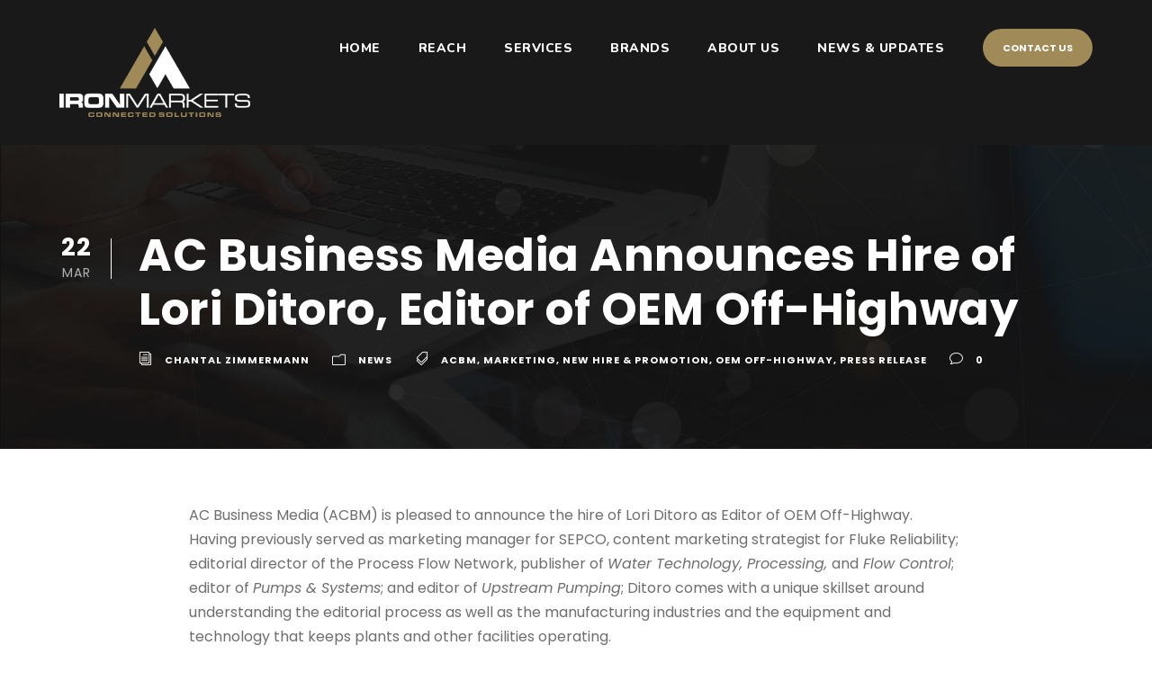

--- FILE ---
content_type: text/html; charset=UTF-8
request_url: https://www.iron.markets/ac-business-media-announces-hire-of-lori-ditoro-editor-of-oem-off-highway/
body_size: 13740
content:
<!DOCTYPE html>
<html lang="en-US" class="no-js">
<head>
	<meta charset="UTF-8">
	<meta name="viewport" content="width=device-width, initial-scale=1">
	<link rel="profile" href="http://gmpg.org/xfn/11">
	<link rel="pingback" href="https://www.iron.markets/xmlrpc.php">
	<meta name='robots' content='index, follow, max-image-preview:large, max-snippet:-1, max-video-preview:-1' />

	<!-- This site is optimized with the Yoast SEO plugin v26.7 - https://yoast.com/wordpress/plugins/seo/ -->
	<title>IRONMARKETS - ACBM Hires Editor for OEM Off-Highway</title>
	<meta name="description" content="AC Business Media (ACBM) announces the hire of Lori Ditoro as Editor of OEM Off-Highway to produce high-value content for the industry." />
	<link rel="canonical" href="http://www.iron.markets/ac-business-media-announces-hire-of-lori-ditoro-editor-of-oem-off-highway/" />
	<meta property="og:locale" content="en_US" />
	<meta property="og:type" content="article" />
	<meta property="og:title" content="IRONMARKETS - ACBM Hires Editor for OEM Off-Highway" />
	<meta property="og:description" content="AC Business Media (ACBM) announces the hire of Lori Ditoro as Editor of OEM Off-Highway to produce high-value content for the industry." />
	<meta property="og:url" content="http://www.iron.markets/ac-business-media-announces-hire-of-lori-ditoro-editor-of-oem-off-highway/" />
	<meta property="og:site_name" content="IRONMARKETS" />
	<meta property="article:published_time" content="2022-03-22T18:23:00+00:00" />
	<meta property="article:modified_time" content="2022-05-09T19:17:38+00:00" />
	<meta property="og:image" content="http://www.iron.markets/wp-content/uploads/2022/03/We-Are-Hiring-3.jpg" />
	<meta property="og:image:width" content="1640" />
	<meta property="og:image:height" content="924" />
	<meta property="og:image:type" content="image/jpeg" />
	<meta name="author" content="Chantal Zimmermann" />
	<meta name="twitter:card" content="summary_large_image" />
	<meta name="twitter:label1" content="Written by" />
	<meta name="twitter:data1" content="Chantal Zimmermann" />
	<meta name="twitter:label2" content="Est. reading time" />
	<meta name="twitter:data2" content="3 minutes" />
	<script type="application/ld+json" class="yoast-schema-graph">{"@context":"https://schema.org","@graph":[{"@type":"Article","@id":"http://www.iron.markets/ac-business-media-announces-hire-of-lori-ditoro-editor-of-oem-off-highway/#article","isPartOf":{"@id":"http://www.iron.markets/ac-business-media-announces-hire-of-lori-ditoro-editor-of-oem-off-highway/"},"author":{"name":"Chantal Zimmermann","@id":"http://www.iron.markets/#/schema/person/8fab2631bf03244b99a289166c1b073c"},"headline":"AC Business Media Announces Hire of Lori Ditoro, Editor of OEM Off-Highway","datePublished":"2022-03-22T18:23:00+00:00","dateModified":"2022-05-09T19:17:38+00:00","mainEntityOfPage":{"@id":"http://www.iron.markets/ac-business-media-announces-hire-of-lori-ditoro-editor-of-oem-off-highway/"},"wordCount":433,"publisher":{"@id":"http://www.iron.markets/#organization"},"image":{"@id":"http://www.iron.markets/ac-business-media-announces-hire-of-lori-ditoro-editor-of-oem-off-highway/#primaryimage"},"thumbnailUrl":"https://www.iron.markets/wp-content/uploads/2022/03/We-Are-Hiring-3.jpg","keywords":["ACBM","Marketing","New Hire &amp; Promotion","OEM Off-Highway","Press Release"],"articleSection":["News"],"inLanguage":"en-US"},{"@type":"WebPage","@id":"http://www.iron.markets/ac-business-media-announces-hire-of-lori-ditoro-editor-of-oem-off-highway/","url":"http://www.iron.markets/ac-business-media-announces-hire-of-lori-ditoro-editor-of-oem-off-highway/","name":"IRONMARKETS - ACBM Hires Editor for OEM Off-Highway","isPartOf":{"@id":"http://www.iron.markets/#website"},"primaryImageOfPage":{"@id":"http://www.iron.markets/ac-business-media-announces-hire-of-lori-ditoro-editor-of-oem-off-highway/#primaryimage"},"image":{"@id":"http://www.iron.markets/ac-business-media-announces-hire-of-lori-ditoro-editor-of-oem-off-highway/#primaryimage"},"thumbnailUrl":"https://www.iron.markets/wp-content/uploads/2022/03/We-Are-Hiring-3.jpg","datePublished":"2022-03-22T18:23:00+00:00","dateModified":"2022-05-09T19:17:38+00:00","description":"AC Business Media (ACBM) announces the hire of Lori Ditoro as Editor of OEM Off-Highway to produce high-value content for the industry.","breadcrumb":{"@id":"http://www.iron.markets/ac-business-media-announces-hire-of-lori-ditoro-editor-of-oem-off-highway/#breadcrumb"},"inLanguage":"en-US","potentialAction":[{"@type":"ReadAction","target":["http://www.iron.markets/ac-business-media-announces-hire-of-lori-ditoro-editor-of-oem-off-highway/"]}]},{"@type":"ImageObject","inLanguage":"en-US","@id":"http://www.iron.markets/ac-business-media-announces-hire-of-lori-ditoro-editor-of-oem-off-highway/#primaryimage","url":"https://www.iron.markets/wp-content/uploads/2022/03/We-Are-Hiring-3.jpg","contentUrl":"https://www.iron.markets/wp-content/uploads/2022/03/We-Are-Hiring-3.jpg","width":1640,"height":924},{"@type":"BreadcrumbList","@id":"http://www.iron.markets/ac-business-media-announces-hire-of-lori-ditoro-editor-of-oem-off-highway/#breadcrumb","itemListElement":[{"@type":"ListItem","position":1,"name":"Home","item":"http://www.iron.markets/"},{"@type":"ListItem","position":2,"name":"AC Business Media Announces Hire of Lori Ditoro, Editor of OEM Off-Highway"}]},{"@type":"WebSite","@id":"http://www.iron.markets/#website","url":"http://www.iron.markets/","name":"IRONMARKETS","description":"The Leading Business-to-Business Media and Buyer Engagement Platform","publisher":{"@id":"http://www.iron.markets/#organization"},"potentialAction":[{"@type":"SearchAction","target":{"@type":"EntryPoint","urlTemplate":"http://www.iron.markets/?s={search_term_string}"},"query-input":{"@type":"PropertyValueSpecification","valueRequired":true,"valueName":"search_term_string"}}],"inLanguage":"en-US"},{"@type":"Organization","@id":"http://www.iron.markets/#organization","name":"IRONMARKETS","url":"http://www.iron.markets/","logo":{"@type":"ImageObject","inLanguage":"en-US","@id":"http://www.iron.markets/#/schema/logo/image/","url":"https://www.iron.markets/wp-content/uploads/2025/09/IRONMARKETS-2-2.jpg","contentUrl":"https://www.iron.markets/wp-content/uploads/2025/09/IRONMARKETS-2-2.jpg","width":2000,"height":2000,"caption":"IRONMARKETS"},"image":{"@id":"http://www.iron.markets/#/schema/logo/image/"}},{"@type":"Person","@id":"http://www.iron.markets/#/schema/person/8fab2631bf03244b99a289166c1b073c","name":"Chantal Zimmermann","url":"https://www.iron.markets/author/chantalzimm/"}]}</script>
	<!-- / Yoast SEO plugin. -->


<link rel='dns-prefetch' href='//maps.google.com' />
<link rel='dns-prefetch' href='//fonts.googleapis.com' />
<link rel="alternate" type="application/rss+xml" title="IRONMARKETS &raquo; Feed" href="https://www.iron.markets/feed/" />
<link rel="alternate" title="oEmbed (JSON)" type="application/json+oembed" href="https://www.iron.markets/wp-json/oembed/1.0/embed?url=https%3A%2F%2Fwww.iron.markets%2Fac-business-media-announces-hire-of-lori-ditoro-editor-of-oem-off-highway%2F" />
<link rel="alternate" title="oEmbed (XML)" type="text/xml+oembed" href="https://www.iron.markets/wp-json/oembed/1.0/embed?url=https%3A%2F%2Fwww.iron.markets%2Fac-business-media-announces-hire-of-lori-ditoro-editor-of-oem-off-highway%2F&#038;format=xml" />
<style id='wp-img-auto-sizes-contain-inline-css' type='text/css'>
img:is([sizes=auto i],[sizes^="auto," i]){contain-intrinsic-size:3000px 1500px}
/*# sourceURL=wp-img-auto-sizes-contain-inline-css */
</style>
<style id='wp-emoji-styles-inline-css' type='text/css'>

	img.wp-smiley, img.emoji {
		display: inline !important;
		border: none !important;
		box-shadow: none !important;
		height: 1em !important;
		width: 1em !important;
		margin: 0 0.07em !important;
		vertical-align: -0.1em !important;
		background: none !important;
		padding: 0 !important;
	}
/*# sourceURL=wp-emoji-styles-inline-css */
</style>
<link rel='stylesheet' id='wp-block-library-css' href='https://www.iron.markets/wp-includes/css/dist/block-library/style.min.css?ver=6.9' type='text/css' media='all' />
<style id='classic-theme-styles-inline-css' type='text/css'>
/*! This file is auto-generated */
.wp-block-button__link{color:#fff;background-color:#32373c;border-radius:9999px;box-shadow:none;text-decoration:none;padding:calc(.667em + 2px) calc(1.333em + 2px);font-size:1.125em}.wp-block-file__button{background:#32373c;color:#fff;text-decoration:none}
/*# sourceURL=/wp-includes/css/classic-themes.min.css */
</style>
<style id='global-styles-inline-css' type='text/css'>
:root{--wp--preset--aspect-ratio--square: 1;--wp--preset--aspect-ratio--4-3: 4/3;--wp--preset--aspect-ratio--3-4: 3/4;--wp--preset--aspect-ratio--3-2: 3/2;--wp--preset--aspect-ratio--2-3: 2/3;--wp--preset--aspect-ratio--16-9: 16/9;--wp--preset--aspect-ratio--9-16: 9/16;--wp--preset--color--black: #000000;--wp--preset--color--cyan-bluish-gray: #abb8c3;--wp--preset--color--white: #ffffff;--wp--preset--color--pale-pink: #f78da7;--wp--preset--color--vivid-red: #cf2e2e;--wp--preset--color--luminous-vivid-orange: #ff6900;--wp--preset--color--luminous-vivid-amber: #fcb900;--wp--preset--color--light-green-cyan: #7bdcb5;--wp--preset--color--vivid-green-cyan: #00d084;--wp--preset--color--pale-cyan-blue: #8ed1fc;--wp--preset--color--vivid-cyan-blue: #0693e3;--wp--preset--color--vivid-purple: #9b51e0;--wp--preset--gradient--vivid-cyan-blue-to-vivid-purple: linear-gradient(135deg,rgb(6,147,227) 0%,rgb(155,81,224) 100%);--wp--preset--gradient--light-green-cyan-to-vivid-green-cyan: linear-gradient(135deg,rgb(122,220,180) 0%,rgb(0,208,130) 100%);--wp--preset--gradient--luminous-vivid-amber-to-luminous-vivid-orange: linear-gradient(135deg,rgb(252,185,0) 0%,rgb(255,105,0) 100%);--wp--preset--gradient--luminous-vivid-orange-to-vivid-red: linear-gradient(135deg,rgb(255,105,0) 0%,rgb(207,46,46) 100%);--wp--preset--gradient--very-light-gray-to-cyan-bluish-gray: linear-gradient(135deg,rgb(238,238,238) 0%,rgb(169,184,195) 100%);--wp--preset--gradient--cool-to-warm-spectrum: linear-gradient(135deg,rgb(74,234,220) 0%,rgb(151,120,209) 20%,rgb(207,42,186) 40%,rgb(238,44,130) 60%,rgb(251,105,98) 80%,rgb(254,248,76) 100%);--wp--preset--gradient--blush-light-purple: linear-gradient(135deg,rgb(255,206,236) 0%,rgb(152,150,240) 100%);--wp--preset--gradient--blush-bordeaux: linear-gradient(135deg,rgb(254,205,165) 0%,rgb(254,45,45) 50%,rgb(107,0,62) 100%);--wp--preset--gradient--luminous-dusk: linear-gradient(135deg,rgb(255,203,112) 0%,rgb(199,81,192) 50%,rgb(65,88,208) 100%);--wp--preset--gradient--pale-ocean: linear-gradient(135deg,rgb(255,245,203) 0%,rgb(182,227,212) 50%,rgb(51,167,181) 100%);--wp--preset--gradient--electric-grass: linear-gradient(135deg,rgb(202,248,128) 0%,rgb(113,206,126) 100%);--wp--preset--gradient--midnight: linear-gradient(135deg,rgb(2,3,129) 0%,rgb(40,116,252) 100%);--wp--preset--font-size--small: 13px;--wp--preset--font-size--medium: 20px;--wp--preset--font-size--large: 36px;--wp--preset--font-size--x-large: 42px;--wp--preset--spacing--20: 0.44rem;--wp--preset--spacing--30: 0.67rem;--wp--preset--spacing--40: 1rem;--wp--preset--spacing--50: 1.5rem;--wp--preset--spacing--60: 2.25rem;--wp--preset--spacing--70: 3.38rem;--wp--preset--spacing--80: 5.06rem;--wp--preset--shadow--natural: 6px 6px 9px rgba(0, 0, 0, 0.2);--wp--preset--shadow--deep: 12px 12px 50px rgba(0, 0, 0, 0.4);--wp--preset--shadow--sharp: 6px 6px 0px rgba(0, 0, 0, 0.2);--wp--preset--shadow--outlined: 6px 6px 0px -3px rgb(255, 255, 255), 6px 6px rgb(0, 0, 0);--wp--preset--shadow--crisp: 6px 6px 0px rgb(0, 0, 0);}:where(.is-layout-flex){gap: 0.5em;}:where(.is-layout-grid){gap: 0.5em;}body .is-layout-flex{display: flex;}.is-layout-flex{flex-wrap: wrap;align-items: center;}.is-layout-flex > :is(*, div){margin: 0;}body .is-layout-grid{display: grid;}.is-layout-grid > :is(*, div){margin: 0;}:where(.wp-block-columns.is-layout-flex){gap: 2em;}:where(.wp-block-columns.is-layout-grid){gap: 2em;}:where(.wp-block-post-template.is-layout-flex){gap: 1.25em;}:where(.wp-block-post-template.is-layout-grid){gap: 1.25em;}.has-black-color{color: var(--wp--preset--color--black) !important;}.has-cyan-bluish-gray-color{color: var(--wp--preset--color--cyan-bluish-gray) !important;}.has-white-color{color: var(--wp--preset--color--white) !important;}.has-pale-pink-color{color: var(--wp--preset--color--pale-pink) !important;}.has-vivid-red-color{color: var(--wp--preset--color--vivid-red) !important;}.has-luminous-vivid-orange-color{color: var(--wp--preset--color--luminous-vivid-orange) !important;}.has-luminous-vivid-amber-color{color: var(--wp--preset--color--luminous-vivid-amber) !important;}.has-light-green-cyan-color{color: var(--wp--preset--color--light-green-cyan) !important;}.has-vivid-green-cyan-color{color: var(--wp--preset--color--vivid-green-cyan) !important;}.has-pale-cyan-blue-color{color: var(--wp--preset--color--pale-cyan-blue) !important;}.has-vivid-cyan-blue-color{color: var(--wp--preset--color--vivid-cyan-blue) !important;}.has-vivid-purple-color{color: var(--wp--preset--color--vivid-purple) !important;}.has-black-background-color{background-color: var(--wp--preset--color--black) !important;}.has-cyan-bluish-gray-background-color{background-color: var(--wp--preset--color--cyan-bluish-gray) !important;}.has-white-background-color{background-color: var(--wp--preset--color--white) !important;}.has-pale-pink-background-color{background-color: var(--wp--preset--color--pale-pink) !important;}.has-vivid-red-background-color{background-color: var(--wp--preset--color--vivid-red) !important;}.has-luminous-vivid-orange-background-color{background-color: var(--wp--preset--color--luminous-vivid-orange) !important;}.has-luminous-vivid-amber-background-color{background-color: var(--wp--preset--color--luminous-vivid-amber) !important;}.has-light-green-cyan-background-color{background-color: var(--wp--preset--color--light-green-cyan) !important;}.has-vivid-green-cyan-background-color{background-color: var(--wp--preset--color--vivid-green-cyan) !important;}.has-pale-cyan-blue-background-color{background-color: var(--wp--preset--color--pale-cyan-blue) !important;}.has-vivid-cyan-blue-background-color{background-color: var(--wp--preset--color--vivid-cyan-blue) !important;}.has-vivid-purple-background-color{background-color: var(--wp--preset--color--vivid-purple) !important;}.has-black-border-color{border-color: var(--wp--preset--color--black) !important;}.has-cyan-bluish-gray-border-color{border-color: var(--wp--preset--color--cyan-bluish-gray) !important;}.has-white-border-color{border-color: var(--wp--preset--color--white) !important;}.has-pale-pink-border-color{border-color: var(--wp--preset--color--pale-pink) !important;}.has-vivid-red-border-color{border-color: var(--wp--preset--color--vivid-red) !important;}.has-luminous-vivid-orange-border-color{border-color: var(--wp--preset--color--luminous-vivid-orange) !important;}.has-luminous-vivid-amber-border-color{border-color: var(--wp--preset--color--luminous-vivid-amber) !important;}.has-light-green-cyan-border-color{border-color: var(--wp--preset--color--light-green-cyan) !important;}.has-vivid-green-cyan-border-color{border-color: var(--wp--preset--color--vivid-green-cyan) !important;}.has-pale-cyan-blue-border-color{border-color: var(--wp--preset--color--pale-cyan-blue) !important;}.has-vivid-cyan-blue-border-color{border-color: var(--wp--preset--color--vivid-cyan-blue) !important;}.has-vivid-purple-border-color{border-color: var(--wp--preset--color--vivid-purple) !important;}.has-vivid-cyan-blue-to-vivid-purple-gradient-background{background: var(--wp--preset--gradient--vivid-cyan-blue-to-vivid-purple) !important;}.has-light-green-cyan-to-vivid-green-cyan-gradient-background{background: var(--wp--preset--gradient--light-green-cyan-to-vivid-green-cyan) !important;}.has-luminous-vivid-amber-to-luminous-vivid-orange-gradient-background{background: var(--wp--preset--gradient--luminous-vivid-amber-to-luminous-vivid-orange) !important;}.has-luminous-vivid-orange-to-vivid-red-gradient-background{background: var(--wp--preset--gradient--luminous-vivid-orange-to-vivid-red) !important;}.has-very-light-gray-to-cyan-bluish-gray-gradient-background{background: var(--wp--preset--gradient--very-light-gray-to-cyan-bluish-gray) !important;}.has-cool-to-warm-spectrum-gradient-background{background: var(--wp--preset--gradient--cool-to-warm-spectrum) !important;}.has-blush-light-purple-gradient-background{background: var(--wp--preset--gradient--blush-light-purple) !important;}.has-blush-bordeaux-gradient-background{background: var(--wp--preset--gradient--blush-bordeaux) !important;}.has-luminous-dusk-gradient-background{background: var(--wp--preset--gradient--luminous-dusk) !important;}.has-pale-ocean-gradient-background{background: var(--wp--preset--gradient--pale-ocean) !important;}.has-electric-grass-gradient-background{background: var(--wp--preset--gradient--electric-grass) !important;}.has-midnight-gradient-background{background: var(--wp--preset--gradient--midnight) !important;}.has-small-font-size{font-size: var(--wp--preset--font-size--small) !important;}.has-medium-font-size{font-size: var(--wp--preset--font-size--medium) !important;}.has-large-font-size{font-size: var(--wp--preset--font-size--large) !important;}.has-x-large-font-size{font-size: var(--wp--preset--font-size--x-large) !important;}
:where(.wp-block-post-template.is-layout-flex){gap: 1.25em;}:where(.wp-block-post-template.is-layout-grid){gap: 1.25em;}
:where(.wp-block-term-template.is-layout-flex){gap: 1.25em;}:where(.wp-block-term-template.is-layout-grid){gap: 1.25em;}
:where(.wp-block-columns.is-layout-flex){gap: 2em;}:where(.wp-block-columns.is-layout-grid){gap: 2em;}
:root :where(.wp-block-pullquote){font-size: 1.5em;line-height: 1.6;}
/*# sourceURL=global-styles-inline-css */
</style>
<link rel='stylesheet' id='contact-form-7-css' href='https://www.iron.markets/wp-content/plugins/contact-form-7/includes/css/styles.css?ver=6.1.4' type='text/css' media='all' />
<link rel='stylesheet' id='gdlr-core-google-font-css' href='https://fonts.googleapis.com/css?family=Poppins%3A100%2C100italic%2C200%2C200italic%2C300%2C300italic%2Cregular%2Citalic%2C500%2C500italic%2C600%2C600italic%2C700%2C700italic%2C800%2C800italic%2C900%2C900italic%7CNunito%3A200%2C300%2Cregular%2C500%2C600%2C700%2C800%2C900%2C200italic%2C300italic%2Citalic%2C500italic%2C600italic%2C700italic%2C800italic%2C900italic&#038;subset=devanagari%2Clatin%2Clatin-ext%2Ccyrillic%2Ccyrillic-ext%2Cvietnamese&#038;ver=6.9' type='text/css' media='all' />
<link rel='stylesheet' id='font-awesome-css' href='https://www.iron.markets/wp-content/plugins/elementor/assets/lib/font-awesome/css/font-awesome.min.css?ver=4.7.0' type='text/css' media='all' />
<link rel='stylesheet' id='elegant-font-css' href='https://www.iron.markets/wp-content/plugins/goodlayers-core/plugins/elegant/elegant-font.css?ver=6.9' type='text/css' media='all' />
<link rel='stylesheet' id='gdlr-core-plugin-css' href='https://www.iron.markets/wp-content/plugins/goodlayers-core/plugins/style.css?ver=1753806477' type='text/css' media='all' />
<link rel='stylesheet' id='gdlr-core-page-builder-css' href='https://www.iron.markets/wp-content/plugins/goodlayers-core/include/css/page-builder.css?ver=6.9' type='text/css' media='all' />
<link rel='stylesheet' id='wpgmp-frontend-css' href='https://www.iron.markets/wp-content/plugins/wp-google-map-plugin/assets/css/wpgmp_all_frontend.css?ver=4.9.1' type='text/css' media='all' />
<link rel='stylesheet' id='seocrawler-style-core-css' href='https://www.iron.markets/wp-content/themes/seocrawler/css/style-core.css?ver=6.9' type='text/css' media='all' />
<link rel='stylesheet' id='seocrawler-custom-style-css' href='https://www.iron.markets/wp-content/uploads/seocrawler-style-custom.css?1753806477&#038;ver=6.9' type='text/css' media='all' />
<script type="text/javascript" src="https://www.iron.markets/wp-includes/js/jquery/jquery.min.js?ver=3.7.1" id="jquery-core-js"></script>
<script type="text/javascript" src="https://www.iron.markets/wp-includes/js/jquery/jquery-migrate.min.js?ver=3.4.1" id="jquery-migrate-js"></script>
<link rel="https://api.w.org/" href="https://www.iron.markets/wp-json/" /><link rel="alternate" title="JSON" type="application/json" href="https://www.iron.markets/wp-json/wp/v2/posts/7047" /><link rel="EditURI" type="application/rsd+xml" title="RSD" href="https://www.iron.markets/xmlrpc.php?rsd" />
<meta name="generator" content="WordPress 6.9" />
<link rel='shortlink' href='https://www.iron.markets/?p=7047' />
<meta name="cdp-version" content="1.5.0" /><meta name="generator" content="Elementor 3.34.1; features: e_font_icon_svg, additional_custom_breakpoints; settings: css_print_method-external, google_font-enabled, font_display-auto">
			<style>
				.e-con.e-parent:nth-of-type(n+4):not(.e-lazyloaded):not(.e-no-lazyload),
				.e-con.e-parent:nth-of-type(n+4):not(.e-lazyloaded):not(.e-no-lazyload) * {
					background-image: none !important;
				}
				@media screen and (max-height: 1024px) {
					.e-con.e-parent:nth-of-type(n+3):not(.e-lazyloaded):not(.e-no-lazyload),
					.e-con.e-parent:nth-of-type(n+3):not(.e-lazyloaded):not(.e-no-lazyload) * {
						background-image: none !important;
					}
				}
				@media screen and (max-height: 640px) {
					.e-con.e-parent:nth-of-type(n+2):not(.e-lazyloaded):not(.e-no-lazyload),
					.e-con.e-parent:nth-of-type(n+2):not(.e-lazyloaded):not(.e-no-lazyload) * {
						background-image: none !important;
					}
				}
			</style>
			<meta name="generator" content="Powered by Slider Revolution 6.6.13 - responsive, Mobile-Friendly Slider Plugin for WordPress with comfortable drag and drop interface." />
<link rel="icon" href="https://www.iron.markets/wp-content/uploads/2023/11/cropped-IM-1-32x32.png" sizes="32x32" />
<link rel="icon" href="https://www.iron.markets/wp-content/uploads/2023/11/cropped-IM-1-192x192.png" sizes="192x192" />
<link rel="apple-touch-icon" href="https://www.iron.markets/wp-content/uploads/2023/11/cropped-IM-1-180x180.png" />
<meta name="msapplication-TileImage" content="https://www.iron.markets/wp-content/uploads/2023/11/cropped-IM-1-270x270.png" />
<script>function setREVStartSize(e){
			//window.requestAnimationFrame(function() {
				window.RSIW = window.RSIW===undefined ? window.innerWidth : window.RSIW;
				window.RSIH = window.RSIH===undefined ? window.innerHeight : window.RSIH;
				try {
					var pw = document.getElementById(e.c).parentNode.offsetWidth,
						newh;
					pw = pw===0 || isNaN(pw) || (e.l=="fullwidth" || e.layout=="fullwidth") ? window.RSIW : pw;
					e.tabw = e.tabw===undefined ? 0 : parseInt(e.tabw);
					e.thumbw = e.thumbw===undefined ? 0 : parseInt(e.thumbw);
					e.tabh = e.tabh===undefined ? 0 : parseInt(e.tabh);
					e.thumbh = e.thumbh===undefined ? 0 : parseInt(e.thumbh);
					e.tabhide = e.tabhide===undefined ? 0 : parseInt(e.tabhide);
					e.thumbhide = e.thumbhide===undefined ? 0 : parseInt(e.thumbhide);
					e.mh = e.mh===undefined || e.mh=="" || e.mh==="auto" ? 0 : parseInt(e.mh,0);
					if(e.layout==="fullscreen" || e.l==="fullscreen")
						newh = Math.max(e.mh,window.RSIH);
					else{
						e.gw = Array.isArray(e.gw) ? e.gw : [e.gw];
						for (var i in e.rl) if (e.gw[i]===undefined || e.gw[i]===0) e.gw[i] = e.gw[i-1];
						e.gh = e.el===undefined || e.el==="" || (Array.isArray(e.el) && e.el.length==0)? e.gh : e.el;
						e.gh = Array.isArray(e.gh) ? e.gh : [e.gh];
						for (var i in e.rl) if (e.gh[i]===undefined || e.gh[i]===0) e.gh[i] = e.gh[i-1];
											
						var nl = new Array(e.rl.length),
							ix = 0,
							sl;
						e.tabw = e.tabhide>=pw ? 0 : e.tabw;
						e.thumbw = e.thumbhide>=pw ? 0 : e.thumbw;
						e.tabh = e.tabhide>=pw ? 0 : e.tabh;
						e.thumbh = e.thumbhide>=pw ? 0 : e.thumbh;
						for (var i in e.rl) nl[i] = e.rl[i]<window.RSIW ? 0 : e.rl[i];
						sl = nl[0];
						for (var i in nl) if (sl>nl[i] && nl[i]>0) { sl = nl[i]; ix=i;}
						var m = pw>(e.gw[ix]+e.tabw+e.thumbw) ? 1 : (pw-(e.tabw+e.thumbw)) / (e.gw[ix]);
						newh =  (e.gh[ix] * m) + (e.tabh + e.thumbh);
					}
					var el = document.getElementById(e.c);
					if (el!==null && el) el.style.height = newh+"px";
					el = document.getElementById(e.c+"_wrapper");
					if (el!==null && el) {
						el.style.height = newh+"px";
						el.style.display = "block";
					}
				} catch(e){
					console.log("Failure at Presize of Slider:" + e)
				}
			//});
		  };</script>
		<style type="text/css" id="wp-custom-css">
			.home.page:not(.page-template-template-homepage) .site-header {margin-bottom: 0!important;}
.description {
  display: none;
}
.single_portfolio_container .details {
  display: none;
}		</style>
		</head>

<body class="wp-singular post-template-default single single-post postid-7047 single-format-standard wp-theme-seocrawler gdlr-core-body metaslider-plugin seocrawler-body seocrawler-body-front seocrawler-full  seocrawler-with-sticky-navigation gdlr-core-link-to-lightbox elementor-default elementor-kit-5733">
<div class="seocrawler-mobile-header-wrap" ><div class="seocrawler-mobile-header seocrawler-header-background seocrawler-style-slide" id="seocrawler-mobile-header" ><div class="seocrawler-mobile-header-container seocrawler-container" ><div class="seocrawler-logo  seocrawler-item-pdlr"><div class="seocrawler-logo-inner"><a href="https://www.iron.markets/" ><img fetchpriority="high"  src="https://www.iron.markets/wp-content/uploads/2023/11/IRONMARKETS-2.png" width="1285" height="600"  srcset="https://www.iron.markets/wp-content/uploads/2023/11/IRONMARKETS-2-400x186.png 400w, https://www.iron.markets/wp-content/uploads/2023/11/IRONMARKETS-2-600x280.png 600w, https://www.iron.markets/wp-content/uploads/2023/11/IRONMARKETS-2-800x373.png 800w, https://www.iron.markets/wp-content/uploads/2023/11/IRONMARKETS-2.png 1285w"  sizes="(max-width: 767px) 100vw, (max-width: 1150px) 100vw, 1150px"  alt="" /></a></div></div><div class="seocrawler-mobile-menu-right" ><div class="seocrawler-mobile-menu" ><a class="seocrawler-mm-menu-button seocrawler-mobile-menu-button seocrawler-mobile-button-hamburger" href="#seocrawler-mobile-menu" ><span></span></a><div class="seocrawler-mm-menu-wrap seocrawler-navigation-font" id="seocrawler-mobile-menu" data-slide="right" ><ul id="menu-ironmarkets-website-navigation" class="m-menu"><li class="menu-item menu-item-type-post_type menu-item-object-page menu-item-home menu-item-6502"><a href="https://www.iron.markets/">HOME</a></li>
<li class="menu-item menu-item-type-post_type menu-item-object-page menu-item-6973"><a href="https://www.iron.markets/first-party-audience-database/">REACH</a></li>
<li class="menu-item menu-item-type-custom menu-item-object-custom menu-item-has-children menu-item-7968"><a>SERVICES</a>
<ul class="sub-menu">
	<li class="menu-item menu-item-type-post_type menu-item-object-page menu-item-has-children menu-item-6972"><a href="https://www.iron.markets/lead-generation-entent/">LEAD GENERATION</a>
	<ul class="sub-menu">
		<li class="menu-item menu-item-type-custom menu-item-object-custom menu-item-10835"><a href="https://www.iron.markets/portfolio/blackboxlg/">BLACKBOXLG</a></li>
	</ul>
</li>
	<li class="menu-item menu-item-type-post_type menu-item-object-page menu-item-7715"><a href="https://www.iron.markets/content-marketing/">CONTENT MARKETING</a></li>
	<li class="menu-item menu-item-type-post_type menu-item-object-page menu-item-7888"><a href="https://www.iron.markets/industry-leading-digital/">INDUSTRY LEADING DIGITAL</a></li>
	<li class="menu-item menu-item-type-post_type menu-item-object-page menu-item-9650"><a href="https://www.iron.markets/events-in-person/">EVENTS &#038; IN-PERSON</a></li>
	<li class="menu-item menu-item-type-post_type menu-item-object-page menu-item-7786"><a href="https://www.iron.markets/print-opportunities/">CUSTOM PRINT OFFERINGS</a></li>
	<li class="menu-item menu-item-type-custom menu-item-object-custom menu-item-10836"><a href="https://www.iron.markets/portfolio/education-ascent/">EDUCATION</a></li>
</ul>
</li>
<li class="menu-item menu-item-type-post_type menu-item-object-page menu-item-has-children menu-item-10132"><a href="https://www.iron.markets/brands/">BRANDS</a>
<ul class="sub-menu">
	<li class="menu-item menu-item-type-post_type menu-item-object-portfolio menu-item-has-children menu-item-9136"><a href="https://www.iron.markets/portfolio/construction-network/">CONSTRUCTION NETWORK</a>
	<ul class="sub-menu">
		<li class="menu-item menu-item-type-post_type menu-item-object-portfolio menu-item-9276"><a href="https://www.iron.markets/portfolio/forconstructionpros/">FORCONSTRUCTIONPROS</a></li>
		<li class="menu-item menu-item-type-post_type menu-item-object-portfolio menu-item-9281"><a href="https://www.iron.markets/portfolio/equipment-today/">EQUIPMENT TODAY</a></li>
		<li class="menu-item menu-item-type-post_type menu-item-object-portfolio menu-item-9283"><a href="https://www.iron.markets/portfolio/asphalt-contractor/">ASPHALT CONTRACTOR</a></li>
		<li class="menu-item menu-item-type-post_type menu-item-object-portfolio menu-item-9282"><a href="https://www.iron.markets/portfolio/concrete-contractor/">CONCRETE CONTRACTOR</a></li>
		<li class="menu-item menu-item-type-post_type menu-item-object-portfolio menu-item-9280"><a href="https://www.iron.markets/portfolio/pavement-maintenance/">PAVEMENT MAINTENANCE &#038; RECONSTRUCTION</a></li>
		<li class="menu-item menu-item-type-post_type menu-item-object-portfolio menu-item-9279"><a href="https://www.iron.markets/portfolio/rental-magazine/">RENTAL MAGAZINE</a></li>
	</ul>
</li>
	<li class="menu-item menu-item-type-custom menu-item-object-custom menu-item-11156"><a href="https://www.iron.markets/pave-x-masters">PAVE/X MASTERS</a></li>
	<li class="menu-item menu-item-type-post_type menu-item-object-portfolio menu-item-9135"><a href="https://www.iron.markets/portfolio/ironpros/">IRONPROS</a></li>
	<li class="menu-item menu-item-type-post_type menu-item-object-portfolio menu-item-9139"><a href="https://www.iron.markets/portfolio/oem-off-highway-network/">OEM OFF-HIGHWAY NETWORK</a></li>
	<li class="menu-item menu-item-type-post_type menu-item-object-portfolio menu-item-9138"><a href="https://www.iron.markets/portfolio/green-industry-network/">GREEN INDUSTRY NETWORK</a></li>
	<li class="menu-item menu-item-type-post_type menu-item-object-portfolio menu-item-has-children menu-item-9137"><a href="https://www.iron.markets/portfolio/supply-chain-network/">SUPPLY CHAIN NETWORK</a>
	<ul class="sub-menu">
		<li class="menu-item menu-item-type-post_type menu-item-object-portfolio menu-item-9278"><a href="https://www.iron.markets/portfolio/supply-demand-chain-executive/">SUPPLY &#038; DEMAND CHAIN EXECUTIVE</a></li>
		<li class="menu-item menu-item-type-post_type menu-item-object-portfolio menu-item-9277"><a href="https://www.iron.markets/portfolio/food-logistics/">FOOD LOGISTICS</a></li>
	</ul>
</li>
	<li class="menu-item menu-item-type-custom menu-item-object-custom menu-item-has-children menu-item-10753"><a>EVENTS</a>
	<ul class="sub-menu">
		<li class="menu-item menu-item-type-custom menu-item-object-custom menu-item-10754"><a href="https://www.iron.markets/portfolio/pave-x-the-pavement-experience/">PAVE/X: THE PAVEMENT EXPERIENCE</a></li>
		<li class="menu-item menu-item-type-custom menu-item-object-custom menu-item-10757"><a href="https://www.iron.markets/portfolio/ignite-construction-summit/">IGNITE CONSTRUCTION SUMMIT</a></li>
		<li class="menu-item menu-item-type-custom menu-item-object-custom menu-item-10756"><a href="https://www.iron.markets/portfolio/women-in-supply-chain-forum/">WOMEN IN SUPPLY CHAIN FORUM</a></li>
		<li class="menu-item menu-item-type-custom menu-item-object-custom menu-item-10755"><a href="https://www.iron.markets/portfolio/oem-industry-summit/">OEM INDUSTRY SUMMIT</a></li>
		<li class="menu-item menu-item-type-custom menu-item-object-custom menu-item-10758"><a href="https://www.iron.markets/portfolio/dhi-connextions/">DHI CONNEXTIONS</a></li>
	</ul>
</li>
</ul>
</li>
<li class="menu-item menu-item-type-custom menu-item-object-custom menu-item-has-children menu-item-9622"><a>ABOUT US</a>
<ul class="sub-menu">
	<li class="menu-item menu-item-type-post_type menu-item-object-page menu-item-8043"><a href="https://www.iron.markets/about-us/">WHO WE ARE</a></li>
	<li class="menu-item menu-item-type-post_type menu-item-object-page menu-item-6503"><a href="https://www.iron.markets/careers/">CAREERS</a></li>
</ul>
</li>
<li class="menu-item menu-item-type-post_type menu-item-object-page menu-item-8040"><a href="https://www.iron.markets/news-updates/">NEWS &#038; UPDATES</a></li>
</ul></div></div></div></div></div></div><div class="seocrawler-body-outer-wrapper ">
		<div class="seocrawler-body-wrapper clearfix  seocrawler-with-frame">
		
<header class="seocrawler-header-wrap seocrawler-header-style-plain  seocrawler-style-menu-right seocrawler-sticky-navigation seocrawler-style-fixed" data-navigation-offset="75px"  >
	<div class="seocrawler-header-background" ></div>
	<div class="seocrawler-header-container  seocrawler-container">
			
		<div class="seocrawler-header-container-inner clearfix">
			<div class="seocrawler-logo  seocrawler-item-pdlr"><div class="seocrawler-logo-inner"><a href="https://www.iron.markets/" ><img fetchpriority="high"  src="https://www.iron.markets/wp-content/uploads/2023/11/IRONMARKETS-2.png" width="1285" height="600"  srcset="https://www.iron.markets/wp-content/uploads/2023/11/IRONMARKETS-2-400x186.png 400w, https://www.iron.markets/wp-content/uploads/2023/11/IRONMARKETS-2-600x280.png 600w, https://www.iron.markets/wp-content/uploads/2023/11/IRONMARKETS-2-800x373.png 800w, https://www.iron.markets/wp-content/uploads/2023/11/IRONMARKETS-2.png 1285w"  sizes="(max-width: 767px) 100vw, (max-width: 1150px) 100vw, 1150px"  alt="" /></a></div></div>			<div class="seocrawler-navigation seocrawler-item-pdlr clearfix " >
			<div class="seocrawler-main-menu seocrawler-with-slidebar" id="seocrawler-main-menu" ><ul id="menu-ironmarkets-website-navigation-1" class="sf-menu"><li  class="menu-item menu-item-type-post_type menu-item-object-page menu-item-home menu-item-6502 seocrawler-normal-menu"><a href="https://www.iron.markets/">HOME</a></li>
<li  class="menu-item menu-item-type-post_type menu-item-object-page menu-item-6973 seocrawler-normal-menu"><a href="https://www.iron.markets/first-party-audience-database/">REACH</a></li>
<li  class="menu-item menu-item-type-custom menu-item-object-custom menu-item-has-children menu-item-7968 seocrawler-normal-menu"><a class="sf-with-ul-pre">SERVICES</a>
<ul class="sub-menu">
	<li  class="menu-item menu-item-type-post_type menu-item-object-page menu-item-has-children menu-item-6972" data-size="60"><a href="https://www.iron.markets/lead-generation-entent/" class="sf-with-ul-pre">LEAD GENERATION</a>
	<ul class="sub-menu">
		<li  class="menu-item menu-item-type-custom menu-item-object-custom menu-item-10835"><a href="https://www.iron.markets/portfolio/blackboxlg/">BLACKBOXLG</a></li>
	</ul>
</li>
	<li  class="menu-item menu-item-type-post_type menu-item-object-page menu-item-7715" data-size="60"><a href="https://www.iron.markets/content-marketing/">CONTENT MARKETING</a></li>
	<li  class="menu-item menu-item-type-post_type menu-item-object-page menu-item-7888" data-size="60"><a href="https://www.iron.markets/industry-leading-digital/">INDUSTRY LEADING DIGITAL</a></li>
	<li  class="menu-item menu-item-type-post_type menu-item-object-page menu-item-9650" data-size="60"><a href="https://www.iron.markets/events-in-person/">EVENTS &#038; IN-PERSON</a></li>
	<li  class="menu-item menu-item-type-post_type menu-item-object-page menu-item-7786" data-size="60"><a href="https://www.iron.markets/print-opportunities/">CUSTOM PRINT OFFERINGS</a></li>
	<li  class="menu-item menu-item-type-custom menu-item-object-custom menu-item-10836" data-size="60"><a href="https://www.iron.markets/portfolio/education-ascent/">EDUCATION</a></li>
</ul>
</li>
<li  class="menu-item menu-item-type-post_type menu-item-object-page menu-item-has-children menu-item-10132 seocrawler-normal-menu"><a href="https://www.iron.markets/brands/" class="sf-with-ul-pre">BRANDS</a>
<ul class="sub-menu">
	<li  class="menu-item menu-item-type-post_type menu-item-object-portfolio menu-item-has-children menu-item-9136" data-size="60"><a href="https://www.iron.markets/portfolio/construction-network/" class="sf-with-ul-pre">CONSTRUCTION NETWORK</a>
	<ul class="sub-menu">
		<li  class="menu-item menu-item-type-post_type menu-item-object-portfolio menu-item-9276"><a href="https://www.iron.markets/portfolio/forconstructionpros/">FORCONSTRUCTIONPROS</a></li>
		<li  class="menu-item menu-item-type-post_type menu-item-object-portfolio menu-item-9281"><a href="https://www.iron.markets/portfolio/equipment-today/">EQUIPMENT TODAY</a></li>
		<li  class="menu-item menu-item-type-post_type menu-item-object-portfolio menu-item-9283"><a href="https://www.iron.markets/portfolio/asphalt-contractor/">ASPHALT CONTRACTOR</a></li>
		<li  class="menu-item menu-item-type-post_type menu-item-object-portfolio menu-item-9282"><a href="https://www.iron.markets/portfolio/concrete-contractor/">CONCRETE CONTRACTOR</a></li>
		<li  class="menu-item menu-item-type-post_type menu-item-object-portfolio menu-item-9280"><a href="https://www.iron.markets/portfolio/pavement-maintenance/">PAVEMENT MAINTENANCE &#038; RECONSTRUCTION</a></li>
		<li  class="menu-item menu-item-type-post_type menu-item-object-portfolio menu-item-9279"><a href="https://www.iron.markets/portfolio/rental-magazine/">RENTAL MAGAZINE</a></li>
	</ul>
</li>
	<li  class="menu-item menu-item-type-custom menu-item-object-custom menu-item-11156" data-size="60"><a href="https://www.iron.markets/pave-x-masters">PAVE/X MASTERS</a></li>
	<li  class="menu-item menu-item-type-post_type menu-item-object-portfolio menu-item-9135" data-size="60"><a href="https://www.iron.markets/portfolio/ironpros/">IRONPROS</a></li>
	<li  class="menu-item menu-item-type-post_type menu-item-object-portfolio menu-item-9139" data-size="60"><a href="https://www.iron.markets/portfolio/oem-off-highway-network/">OEM OFF-HIGHWAY NETWORK</a></li>
	<li  class="menu-item menu-item-type-post_type menu-item-object-portfolio menu-item-9138" data-size="60"><a href="https://www.iron.markets/portfolio/green-industry-network/">GREEN INDUSTRY NETWORK</a></li>
	<li  class="menu-item menu-item-type-post_type menu-item-object-portfolio menu-item-has-children menu-item-9137" data-size="60"><a href="https://www.iron.markets/portfolio/supply-chain-network/" class="sf-with-ul-pre">SUPPLY CHAIN NETWORK</a>
	<ul class="sub-menu">
		<li  class="menu-item menu-item-type-post_type menu-item-object-portfolio menu-item-9278"><a href="https://www.iron.markets/portfolio/supply-demand-chain-executive/">SUPPLY &#038; DEMAND CHAIN EXECUTIVE</a></li>
		<li  class="menu-item menu-item-type-post_type menu-item-object-portfolio menu-item-9277"><a href="https://www.iron.markets/portfolio/food-logistics/">FOOD LOGISTICS</a></li>
	</ul>
</li>
	<li  class="menu-item menu-item-type-custom menu-item-object-custom menu-item-has-children menu-item-10753" data-size="60"><a class="sf-with-ul-pre">EVENTS</a>
	<ul class="sub-menu">
		<li  class="menu-item menu-item-type-custom menu-item-object-custom menu-item-10754"><a href="https://www.iron.markets/portfolio/pave-x-the-pavement-experience/">PAVE/X: THE PAVEMENT EXPERIENCE</a></li>
		<li  class="menu-item menu-item-type-custom menu-item-object-custom menu-item-10757"><a href="https://www.iron.markets/portfolio/ignite-construction-summit/">IGNITE CONSTRUCTION SUMMIT</a></li>
		<li  class="menu-item menu-item-type-custom menu-item-object-custom menu-item-10756"><a href="https://www.iron.markets/portfolio/women-in-supply-chain-forum/">WOMEN IN SUPPLY CHAIN FORUM</a></li>
		<li  class="menu-item menu-item-type-custom menu-item-object-custom menu-item-10755"><a href="https://www.iron.markets/portfolio/oem-industry-summit/">OEM INDUSTRY SUMMIT</a></li>
		<li  class="menu-item menu-item-type-custom menu-item-object-custom menu-item-10758"><a href="https://www.iron.markets/portfolio/dhi-connextions/">DHI CONNEXTIONS</a></li>
	</ul>
</li>
</ul>
</li>
<li  class="menu-item menu-item-type-custom menu-item-object-custom menu-item-has-children menu-item-9622 seocrawler-normal-menu"><a class="sf-with-ul-pre">ABOUT US</a>
<ul class="sub-menu">
	<li  class="menu-item menu-item-type-post_type menu-item-object-page menu-item-8043" data-size="60"><a href="https://www.iron.markets/about-us/">WHO WE ARE</a></li>
	<li  class="menu-item menu-item-type-post_type menu-item-object-page menu-item-6503" data-size="60"><a href="https://www.iron.markets/careers/">CAREERS</a></li>
</ul>
</li>
<li  class="menu-item menu-item-type-post_type menu-item-object-page menu-item-8040 seocrawler-normal-menu"><a href="https://www.iron.markets/news-updates/">NEWS &#038; UPDATES</a></li>
</ul></div><div class="seocrawler-main-menu-right-wrap clearfix " ><a class="seocrawler-main-menu-right-button" href="/contact/" target="_self" >Contact Us</a></div>			</div><!-- seocrawler-navigation -->

		</div><!-- seocrawler-header-inner -->
	</div><!-- seocrawler-header-container -->
</header><!-- header -->	<div class="seocrawler-page-wrapper" id="seocrawler-page-wrapper" ><div class="seocrawler-blog-title-wrap  seocrawler-style-small" ><div class="seocrawler-header-transparent-substitute" ></div><div class="seocrawler-blog-title-top-overlay" ></div><div class="seocrawler-blog-title-overlay"  ></div><div class="seocrawler-blog-title-container seocrawler-container" ><div class="seocrawler-blog-title-content seocrawler-item-pdlr"  ><header class="seocrawler-single-article-head clearfix" ><div class="seocrawler-single-article-date-wrapper post-date updated"><div class="seocrawler-single-article-date-day">22</div><div class="seocrawler-single-article-date-month">Mar</div></div><div class="seocrawler-single-article-head-right"><h1 class="seocrawler-single-article-title entry-title">AC Business Media Announces Hire of Lori Ditoro, Editor of OEM Off-Highway</h1><div class="seocrawler-blog-info-wrapper" ><div class="seocrawler-blog-info seocrawler-blog-info-font seocrawler-blog-info-author vcard author post-author"><span class="seocrawler-head" ><i class="icon_documents_alt" ></i></span><span class="fn" ><a href="https://www.iron.markets/author/chantalzimm/" title="Posts by Chantal Zimmermann" rel="author">Chantal Zimmermann</a></span></div><div class="seocrawler-blog-info seocrawler-blog-info-font seocrawler-blog-info-category"><span class="seocrawler-head" ><i class="icon_folder-alt" ></i></span><a href="https://www.iron.markets/category/news/" rel="tag">News</a></div><div class="seocrawler-blog-info seocrawler-blog-info-font seocrawler-blog-info-tag"><span class="seocrawler-head" ><i class="icon_tags_alt" ></i></span><a href="https://www.iron.markets/tag/acbm/" rel="tag">ACBM</a><span class="gdlr-core-sep">,</span> <a href="https://www.iron.markets/tag/marketing/" rel="tag">Marketing</a><span class="gdlr-core-sep">,</span> <a href="https://www.iron.markets/tag/new-hire-promotion/" rel="tag">New Hire &amp; Promotion</a><span class="gdlr-core-sep">,</span> <a href="https://www.iron.markets/tag/oem-off-highway/" rel="tag">OEM Off-Highway</a><span class="gdlr-core-sep">,</span> <a href="https://www.iron.markets/tag/press-release/" rel="tag">Press Release</a></div><div class="seocrawler-blog-info seocrawler-blog-info-font seocrawler-blog-info-comment-number"><span class="seocrawler-head" ><i class="icon_comment_alt" ></i></span>0 </div></div></div></header></div></div></div><div class="seocrawler-content-container seocrawler-container"><div class=" seocrawler-sidebar-wrap clearfix seocrawler-line-height-0 seocrawler-sidebar-style-none" ><div class=" seocrawler-sidebar-center seocrawler-column-60 seocrawler-line-height" ><div class="seocrawler-content-wrap seocrawler-item-pdlr clearfix" ><div class="seocrawler-content-area" ><article id="post-7047" class="post-7047 post type-post status-publish format-standard has-post-thumbnail hentry category-news tag-acbm tag-marketing tag-new-hire-promotion tag-oem-off-highway tag-press-release">
	<div class="seocrawler-single-article" >
		<div class="seocrawler-single-article-content">
<p id="viewer-foo">AC Business Media (ACBM) is pleased to announce the hire of Lori Ditoro as Editor of OEM Off-Highway. Having previously served as marketing manager for SEPCO, content marketing strategist for Fluke Reliability; editorial director of the Process Flow Network, publisher of <em>Water Technology, Processing, </em>and<em> Flow Control</em>; editor of <em>Pumps &amp; Systems</em>; and editor of <em>Upstream Pumping</em>; Ditoro comes with a unique skillset around understanding the editorial process as well as the manufacturing industries and the equipment and technology that keeps plants and other facilities operating.</p>



<div class="wp-block-image is-style-default"><figure class="alignright size-large is-resized"><img decoding="async" src="http://www.iron.markets/wp-content/uploads/2022/05/Lori-Ditoro-Headshot-0322-683x1024.jpg" alt="AC Business Media (ACBM) is pleased to announce the hire of Lori Ditoro as Editor of OEM Off-Highway. Having previously served as marketing manager for SEPCO, content marketing strategist for Fluke Reliability; editorial director of the Process Flow Network, publisher of Water Technology, Processing, and Flow Control; editor of Pumps &amp; Systems; and editor of Upstream Pumping; Ditoro comes with a unique skillset around understanding the editorial process as well as the manufacturing industries and the equipment and technology that keeps plants and other facilities operating." class="wp-image-7048" width="407" height="610" title="Lori Ditoro, Editor, OEM Off-Highway" srcset="https://www.iron.markets/wp-content/uploads/2022/05/Lori-Ditoro-Headshot-0322-683x1024.jpg 683w, https://www.iron.markets/wp-content/uploads/2022/05/Lori-Ditoro-Headshot-0322-200x300.jpg 200w, https://www.iron.markets/wp-content/uploads/2022/05/Lori-Ditoro-Headshot-0322-768x1152.jpg 768w, https://www.iron.markets/wp-content/uploads/2022/05/Lori-Ditoro-Headshot-0322-1024x1536.jpg 1024w, https://www.iron.markets/wp-content/uploads/2022/05/Lori-Ditoro-Headshot-0322-1366x2048.jpg 1366w, https://www.iron.markets/wp-content/uploads/2022/05/Lori-Ditoro-Headshot-0322-scaled.jpg 1707w" sizes="(max-width: 407px) 100vw, 407px" /><figcaption><em>Lori Ditoro, Editor, OEM Off-Highway</em></figcaption></figure></div>



<p id="viewer-88qh0">Reporting to Marina Mayer, Content Director of ACBM, Ditoro will be tasked with producing high-value content articulated to the OEM Off-Highway market; spearheading the monthly production process for both print and digital issues, including working with the production manager, art director, and others; moderating video production for videos, webinars, and seminars; and attending and connecting with OEM Off-Highway&#8217;s audience at tradeshows, conferences, and other industry events.</p>



<p id="viewer-4kvmi">“I am so happy to join the OEM Off-Highway and AC Business Media team! As with many industries, I know our industry faces challenges today,” says Ditoro, Editor, OEM Off-Highway. “However, challenge breeds innovation, and our audience of engineers and managers will surely innovate to overcome today’s hurdles. I look forward to seeing where we are headed and sharing it all with our print and digital readers.”</p>



<p id="viewer-3v06">In her role with ACBM, Ditoro will work to ensure that OEM Off-Highway’s print and digital properties contain fresh content, its social media channels are engaging — pulling in new audience members, and working with sales to accomplish client marketing opportunities.</p>



<p id="viewer-7kmf4">Join ACBM as we give Lori Ditoro a warm welcome to the team!</p>



<p class="has-text-align-center" id="viewer-b78jf">###</p>



<p id="viewer-b2ml6"><strong>About AC Business Media</strong></p>



<p id="viewer-45c35"><a href="https://www.iron.markets/" target="_blank" rel="noreferrer noopener">AC Business Media,</a> the leading B2B media and business and intelligence company, reaches millions of professionals annually and leads the way in providing targeted content to top decision-makers and organizations. With a portfolio of renowned brands in heavy construction, asphalt, concrete, paving, rental, sustainability, landscape, manufacturing, logistics, and supply chain markets, AC Business Media delivers relevant, cutting-edge content to its audiences through its industry-leading digital properties, trade shows, videos, magazines, webinars, and newsletters. It also provides advertisers the analytics, data, and ability to reach their target audience.</p>



<p id="viewer-381i1"><strong>About OEM Off-Highway</strong></p>



<p id="viewer-28m29">For more than 30 years, <a href="https://www.oemoffhighway.com/" target="_blank" rel="noreferrer noopener"><u>OEM Off-Highway</u></a> magazine has delivered the latest news, hottest products, and emerging technologies to product development teams at heavy-duty on- and off-road original equipment manufacturers (OEMs). Editorial content concentrates on global market trends, technology developments, engineering innovations, and new product releases worldwide.</p>
</div>	</div><!-- seocrawler-single-article -->
</article><!-- post-id -->
</div><div class="seocrawler-single-social-share seocrawler-item-rvpdlr" ><div class="gdlr-core-social-share-item gdlr-core-item-pdb  gdlr-core-center-align gdlr-core-social-share-left-text gdlr-core-item-mglr gdlr-core-style-plain" style="padding-bottom: 0px ;"  ><span class="gdlr-core-social-share-count gdlr-core-skin-title"  ><span class="gdlr-core-count" >0</span><span class="gdlr-core-suffix" >Shares</span><span class="gdlr-core-divider gdlr-core-skin-divider"  ></span></span><span class="gdlr-core-social-share-wrap"><a class="gdlr-core-social-share-facebook" href="https://www.facebook.com/sharer/sharer.php?caption=AC+Business+Media+Announces+Hire+of+Lori+Ditoro%2C+Editor+of+OEM+Off-Highway&#038;u=https://www.iron.markets/ac-business-media-announces-hire-of-lori-ditoro-editor-of-oem-off-highway/" target="_blank" onclick="javascript:window.open(this.href,&#039;&#039;, &#039;menubar=no,toolbar=no,resizable=yes,scrollbars=yes,height=602,width=555&#039;);return false;"  ><i class="fa fa-facebook" ></i></a><a class="gdlr-core-social-share-pinterest" href="http://pinterest.com/pin/create/button/?url=https://www.iron.markets/ac-business-media-announces-hire-of-lori-ditoro-editor-of-oem-off-highway/&#038;media=https://www.iron.markets/wp-content/uploads/2022/03/We-Are-Hiring-3.jpg" target="_blank" onclick="javascript:window.open(this.href,&#039;&#039;, &#039;menubar=no,toolbar=no,resizable=yes,scrollbars=yes,height=553,width=750&#039;);return false;"  ><i class="fa fa-pinterest-p" ></i></a><a class="gdlr-core-social-share-twitter" href="https://twitter.com/intent/tweet?text=AC+Business+Media+Announces+Hire+of+Lori+Ditoro%2C+Editor+of+OEM+Off-Highway&#038;url=https://www.iron.markets/ac-business-media-announces-hire-of-lori-ditoro-editor-of-oem-off-highway/" target="_blank" onclick="javascript:window.open(this.href,&#039;&#039;, &#039;menubar=no,toolbar=no,resizable=yes,scrollbars=yes,height=255,width=555&#039;);return false;"  ><i class="fa fa-twitter" ></i></a></span></div></div><div class="seocrawler-single-nav-area clearfix" ><span class="seocrawler-single-nav seocrawler-single-nav-left"><a href="https://www.iron.markets/acbm-promotes-marina-mayer-to-content-director/" rel="prev"><i class="arrow_left" ></i><span class="seocrawler-text" >Prev</span></a></span><span class="seocrawler-single-nav seocrawler-single-nav-right"><a href="https://www.iron.markets/ac-business-media-launches-entention-data-insights/" rel="next"><span class="seocrawler-text" >Next</span><i class="arrow_right" ></i></a></span></div></div></div></div></div></div><footer><div class="seocrawler-footer-wrapper" ><div class="seocrawler-footer-container seocrawler-container clearfix" ><div class="seocrawler-footer-column seocrawler-item-pdlr seocrawler-column-20" ><div id="text-9" class="widget widget_text seocrawler-widget">			<div class="textwidget"><p><img decoding="async" class="alignnone size-medium wp-image-10490" src="http://www.iron.markets/wp-content/uploads/2023/11/IRONMARKETS-2-300x140.png" alt="" width="300" height="140" srcset="https://www.iron.markets/wp-content/uploads/2023/11/IRONMARKETS-2-300x140.png 300w, https://www.iron.markets/wp-content/uploads/2023/11/IRONMARKETS-2-1024x478.png 1024w, https://www.iron.markets/wp-content/uploads/2023/11/IRONMARKETS-2-768x359.png 768w, https://www.iron.markets/wp-content/uploads/2023/11/IRONMARKETS-2.png 1285w" sizes="(max-width: 300px) 100vw, 300px" /></p>
</div>
		</div></div><div class="seocrawler-footer-column seocrawler-item-pdlr seocrawler-column-20" ><div id="text-11" class="widget widget_text seocrawler-widget">			<div class="textwidget"><p><strong>ABOUT US</strong></p>
<p><em>IRONMARKETS, </em>formerly known as <em>AC Business Media</em>, is the leading business-to-business media and buyer engagement platform serving the heavy construction, landscape, and supply-chain marketplaces.</p>
</div>
		</div></div><div class="seocrawler-footer-column seocrawler-item-pdlr seocrawler-column-20" ><div id="text-13" class="widget widget_text seocrawler-widget">			<div class="textwidget"><p><strong>CONTACT INFO</strong></p>
<p><i class="fa fa-location-arrow" style="font-size: 16px ;color: #A08A58 ;margin-right: 8px ;"  ></i>201 N Main Street,<br />
Fort Atkinson, WI 53538</p>
<p><span class="gdlr-core-space-shortcode" style="margin-top: -9px ;"  ></span><br />
<i class="fa fa-phone" style="font-size: 16px ;color: #A08A58 ;margin-right: 8px ;"  ></i> + (800) 538-5544</p>
</div>
		</div></div></div></div><div class="seocrawler-copyright-wrapper" ><div class="seocrawler-copyright-container seocrawler-container clearfix"><div class="seocrawler-copyright-left seocrawler-item-pdlr"><a href="https://www.linkedin.com/company/ironmarkets" target="_blank" ><i class="fa fa-linkedin" style="font-size: 25px ;color: #ffffff ;margin-right: 20px ;"  ></i></a></div><div class="seocrawler-copyright-right seocrawler-item-pdlr">© 2025 IRONMARKETS  |  All rights reserved | <a href="https://www.iron.markets/privacy-policy/">Privacy Policy</a></div></div></div></footer></div></div><a href="#seocrawler-top-anchor" class="seocrawler-footer-back-to-top-button" id="seocrawler-footer-back-to-top-button"><i class="fa fa-angle-up" ></i></a>

		<script>
			window.RS_MODULES = window.RS_MODULES || {};
			window.RS_MODULES.modules = window.RS_MODULES.modules || {};
			window.RS_MODULES.waiting = window.RS_MODULES.waiting || [];
			window.RS_MODULES.defered = true;
			window.RS_MODULES.moduleWaiting = window.RS_MODULES.moduleWaiting || {};
			window.RS_MODULES.type = 'compiled';
		</script>
		<script type="speculationrules">
{"prefetch":[{"source":"document","where":{"and":[{"href_matches":"/*"},{"not":{"href_matches":["/wp-*.php","/wp-admin/*","/wp-content/uploads/*","/wp-content/*","/wp-content/plugins/*","/wp-content/themes/seocrawler/*","/*\\?(.+)"]}},{"not":{"selector_matches":"a[rel~=\"nofollow\"]"}},{"not":{"selector_matches":".no-prefetch, .no-prefetch a"}}]},"eagerness":"conservative"}]}
</script>
			<script>
				const lazyloadRunObserver = () => {
					const lazyloadBackgrounds = document.querySelectorAll( `.e-con.e-parent:not(.e-lazyloaded)` );
					const lazyloadBackgroundObserver = new IntersectionObserver( ( entries ) => {
						entries.forEach( ( entry ) => {
							if ( entry.isIntersecting ) {
								let lazyloadBackground = entry.target;
								if( lazyloadBackground ) {
									lazyloadBackground.classList.add( 'e-lazyloaded' );
								}
								lazyloadBackgroundObserver.unobserve( entry.target );
							}
						});
					}, { rootMargin: '200px 0px 200px 0px' } );
					lazyloadBackgrounds.forEach( ( lazyloadBackground ) => {
						lazyloadBackgroundObserver.observe( lazyloadBackground );
					} );
				};
				const events = [
					'DOMContentLoaded',
					'elementor/lazyload/observe',
				];
				events.forEach( ( event ) => {
					document.addEventListener( event, lazyloadRunObserver );
				} );
			</script>
			<link rel='stylesheet' id='rs-plugin-settings-css' href='https://www.iron.markets/wp-content/plugins/revslider/public/assets/css/rs6.css?ver=6.6.13' type='text/css' media='all' />
<style id='rs-plugin-settings-inline-css' type='text/css'>
#rs-demo-id {}
/*# sourceURL=rs-plugin-settings-inline-css */
</style>
<script type="text/javascript" src="https://www.iron.markets/wp-includes/js/dist/hooks.min.js?ver=dd5603f07f9220ed27f1" id="wp-hooks-js"></script>
<script type="text/javascript" src="https://www.iron.markets/wp-includes/js/dist/i18n.min.js?ver=c26c3dc7bed366793375" id="wp-i18n-js"></script>
<script type="text/javascript" id="wp-i18n-js-after">
/* <![CDATA[ */
wp.i18n.setLocaleData( { 'text direction\u0004ltr': [ 'ltr' ] } );
//# sourceURL=wp-i18n-js-after
/* ]]> */
</script>
<script type="text/javascript" src="https://www.iron.markets/wp-content/plugins/contact-form-7/includes/swv/js/index.js?ver=6.1.4" id="swv-js"></script>
<script type="text/javascript" id="contact-form-7-js-before">
/* <![CDATA[ */
var wpcf7 = {
    "api": {
        "root": "https:\/\/www.iron.markets\/wp-json\/",
        "namespace": "contact-form-7\/v1"
    }
};
//# sourceURL=contact-form-7-js-before
/* ]]> */
</script>
<script type="text/javascript" src="https://www.iron.markets/wp-content/plugins/contact-form-7/includes/js/index.js?ver=6.1.4" id="contact-form-7-js"></script>
<script type="text/javascript" src="https://www.iron.markets/wp-content/plugins/goodlayers-core/plugins/script.js?ver=1753806477" id="gdlr-core-plugin-js"></script>
<script type="text/javascript" id="gdlr-core-page-builder-js-extra">
/* <![CDATA[ */
var gdlr_core_pbf = {"admin":"","video":{"width":"640","height":"360"},"ajax_url":"https://www.iron.markets/wp-admin/admin-ajax.php","ilightbox_skin":"dark"};
//# sourceURL=gdlr-core-page-builder-js-extra
/* ]]> */
</script>
<script type="text/javascript" src="https://www.iron.markets/wp-content/plugins/goodlayers-core/include/js/page-builder.js?ver=1.3.9" id="gdlr-core-page-builder-js"></script>
<script type="text/javascript" src="https://www.iron.markets/wp-content/plugins/revslider/public/assets/js/rbtools.min.js?ver=6.6.13" defer async id="tp-tools-js"></script>
<script type="text/javascript" src="https://www.iron.markets/wp-content/plugins/revslider/public/assets/js/rs6.min.js?ver=6.6.13" defer async id="revmin-js"></script>
<script type="text/javascript" src="https://www.iron.markets/wp-includes/js/imagesloaded.min.js?ver=5.0.0" id="imagesloaded-js"></script>
<script type="text/javascript" src="https://www.iron.markets/wp-includes/js/masonry.min.js?ver=4.2.2" id="masonry-js"></script>
<script type="text/javascript" src="https://www.iron.markets/wp-includes/js/jquery/jquery.masonry.min.js?ver=3.1.2b" id="jquery-masonry-js"></script>
<script type="text/javascript" id="wpgmp-google-map-main-js-extra">
/* <![CDATA[ */
var wpgmp_local = {"language":"en","apiKey":"","urlforajax":"https://www.iron.markets/wp-admin/admin-ajax.php","nonce":"c2dd7e7761","wpgmp_country_specific":"","wpgmp_countries":"","wpgmp_assets":"https://www.iron.markets/wp-content/plugins/wp-google-map-plugin/assets/js/","days_to_remember":"","wpgmp_mapbox_key":"","map_provider":"google","route_provider":"openstreet","tiles_provider":"openstreet","use_advanced_marker":"","set_timeout":"100","debug_mode":"","select_radius":"Select Radius","search_placeholder":"Enter address or latitude or longitude or title or city or state or country or postal code here...","select":"Select","select_all":"Select All","select_category":"Select Category","all_location":"All","show_locations":"Show Locations","sort_by":"Sort by","wpgmp_not_working":"not working...","place_icon_url":"https://www.iron.markets/wp-content/plugins/wp-google-map-plugin/assets/images/icons/","wpgmp_location_no_results":"No results found.","wpgmp_route_not_avilable":"Route is not available for your requested route.","image_path":"https://www.iron.markets/wp-content/plugins/wp-google-map-plugin/assets/images/","default_marker_icon":"https://www.iron.markets/wp-content/plugins/wp-google-map-plugin/assets/images/icons/marker-shape-2.svg","img_grid":"\u003Cspan class='span_grid'\u003E\u003Ca class='wpgmp_grid'\u003E\u003Ci class='wep-icon-grid'\u003E\u003C/i\u003E\u003C/a\u003E\u003C/span\u003E","img_list":"\u003Cspan class='span_list'\u003E\u003Ca class='wpgmp_list'\u003E\u003Ci class='wep-icon-list'\u003E\u003C/i\u003E\u003C/a\u003E\u003C/span\u003E","img_print":"\u003Cspan class='span_print'\u003E\u003Ca class='wpgmp_print' data-action='wpgmp-print'\u003E\u003Ci class='wep-icon-printer'\u003E\u003C/i\u003E\u003C/a\u003E\u003C/span\u003E","hide":"Hide","show":"Show","start_location":"Start Location","start_point":"Start Point","radius":"Radius","end_location":"End Location","take_current_location":"Take Current Location","center_location_message":"Your Location","driving":"Driving","bicycling":"Bicycling","walking":"Walking","transit":"Transit","metric":"Metric","imperial":"Imperial","find_direction":"Find Direction","miles":"Miles","km":"KM","show_amenities":"Show Amenities","find_location":"Find Locations","locate_me":"Locate Me","prev":"Prev","next":"Next","ajax_url":"https://www.iron.markets/wp-admin/admin-ajax.php","no_routes":"No routes have been assigned to this map.","no_categories":"No categories have been assigned to the locations.","mobile_marker_size":[24,24],"desktop_marker_size":[32,32],"retina_marker_size":[64,64]};
//# sourceURL=wpgmp-google-map-main-js-extra
/* ]]> */
</script>
<script type="text/javascript" src="https://www.iron.markets/wp-content/plugins/wp-google-map-plugin/assets/js/maps.js?ver=4.9.1" id="wpgmp-google-map-main-js"></script>
<script type="text/javascript" src="https://maps.google.com/maps/api/js?loading=async&amp;libraries=marker%2Cgeometry%2Cplaces%2Cdrawing&amp;callback=wpgmpInitMap&amp;language=en&amp;ver=4.9.1" id="wpgmp-google-api-js"></script>
<script type="text/javascript" src="https://www.iron.markets/wp-content/plugins/wp-google-map-plugin/assets/js/wpgmp_frontend.js?ver=4.9.1" id="wpgmp-frontend-js"></script>
<script type="text/javascript" src="https://www.iron.markets/wp-includes/js/jquery/ui/effect.min.js?ver=1.13.3" id="jquery-effects-core-js"></script>
<script type="text/javascript" id="seocrawler-script-core-js-extra">
/* <![CDATA[ */
var seocrawler_script_core = {"home_url":"https://www.iron.markets/"};
//# sourceURL=seocrawler-script-core-js-extra
/* ]]> */
</script>
<script type="text/javascript" src="https://www.iron.markets/wp-content/themes/seocrawler/js/script-core.js?ver=1.0.0" id="seocrawler-script-core-js"></script>
<script type="text/javascript" id="seocrawler-script-core-js-after">
/* <![CDATA[ */
<style>
.modal-data {
    display: none;
}

.modal-image {
    padding-bottom: 10px;
}
</style>
//# sourceURL=seocrawler-script-core-js-after
/* ]]> */
</script>
<script id="wp-emoji-settings" type="application/json">
{"baseUrl":"https://s.w.org/images/core/emoji/17.0.2/72x72/","ext":".png","svgUrl":"https://s.w.org/images/core/emoji/17.0.2/svg/","svgExt":".svg","source":{"concatemoji":"https://www.iron.markets/wp-includes/js/wp-emoji-release.min.js?ver=6.9"}}
</script>
<script type="module">
/* <![CDATA[ */
/*! This file is auto-generated */
const a=JSON.parse(document.getElementById("wp-emoji-settings").textContent),o=(window._wpemojiSettings=a,"wpEmojiSettingsSupports"),s=["flag","emoji"];function i(e){try{var t={supportTests:e,timestamp:(new Date).valueOf()};sessionStorage.setItem(o,JSON.stringify(t))}catch(e){}}function c(e,t,n){e.clearRect(0,0,e.canvas.width,e.canvas.height),e.fillText(t,0,0);t=new Uint32Array(e.getImageData(0,0,e.canvas.width,e.canvas.height).data);e.clearRect(0,0,e.canvas.width,e.canvas.height),e.fillText(n,0,0);const a=new Uint32Array(e.getImageData(0,0,e.canvas.width,e.canvas.height).data);return t.every((e,t)=>e===a[t])}function p(e,t){e.clearRect(0,0,e.canvas.width,e.canvas.height),e.fillText(t,0,0);var n=e.getImageData(16,16,1,1);for(let e=0;e<n.data.length;e++)if(0!==n.data[e])return!1;return!0}function u(e,t,n,a){switch(t){case"flag":return n(e,"\ud83c\udff3\ufe0f\u200d\u26a7\ufe0f","\ud83c\udff3\ufe0f\u200b\u26a7\ufe0f")?!1:!n(e,"\ud83c\udde8\ud83c\uddf6","\ud83c\udde8\u200b\ud83c\uddf6")&&!n(e,"\ud83c\udff4\udb40\udc67\udb40\udc62\udb40\udc65\udb40\udc6e\udb40\udc67\udb40\udc7f","\ud83c\udff4\u200b\udb40\udc67\u200b\udb40\udc62\u200b\udb40\udc65\u200b\udb40\udc6e\u200b\udb40\udc67\u200b\udb40\udc7f");case"emoji":return!a(e,"\ud83e\u1fac8")}return!1}function f(e,t,n,a){let r;const o=(r="undefined"!=typeof WorkerGlobalScope&&self instanceof WorkerGlobalScope?new OffscreenCanvas(300,150):document.createElement("canvas")).getContext("2d",{willReadFrequently:!0}),s=(o.textBaseline="top",o.font="600 32px Arial",{});return e.forEach(e=>{s[e]=t(o,e,n,a)}),s}function r(e){var t=document.createElement("script");t.src=e,t.defer=!0,document.head.appendChild(t)}a.supports={everything:!0,everythingExceptFlag:!0},new Promise(t=>{let n=function(){try{var e=JSON.parse(sessionStorage.getItem(o));if("object"==typeof e&&"number"==typeof e.timestamp&&(new Date).valueOf()<e.timestamp+604800&&"object"==typeof e.supportTests)return e.supportTests}catch(e){}return null}();if(!n){if("undefined"!=typeof Worker&&"undefined"!=typeof OffscreenCanvas&&"undefined"!=typeof URL&&URL.createObjectURL&&"undefined"!=typeof Blob)try{var e="postMessage("+f.toString()+"("+[JSON.stringify(s),u.toString(),c.toString(),p.toString()].join(",")+"));",a=new Blob([e],{type:"text/javascript"});const r=new Worker(URL.createObjectURL(a),{name:"wpTestEmojiSupports"});return void(r.onmessage=e=>{i(n=e.data),r.terminate(),t(n)})}catch(e){}i(n=f(s,u,c,p))}t(n)}).then(e=>{for(const n in e)a.supports[n]=e[n],a.supports.everything=a.supports.everything&&a.supports[n],"flag"!==n&&(a.supports.everythingExceptFlag=a.supports.everythingExceptFlag&&a.supports[n]);var t;a.supports.everythingExceptFlag=a.supports.everythingExceptFlag&&!a.supports.flag,a.supports.everything||((t=a.source||{}).concatemoji?r(t.concatemoji):t.wpemoji&&t.twemoji&&(r(t.twemoji),r(t.wpemoji)))});
//# sourceURL=https://www.iron.markets/wp-includes/js/wp-emoji-loader.min.js
/* ]]> */
</script>

</body>
</html>